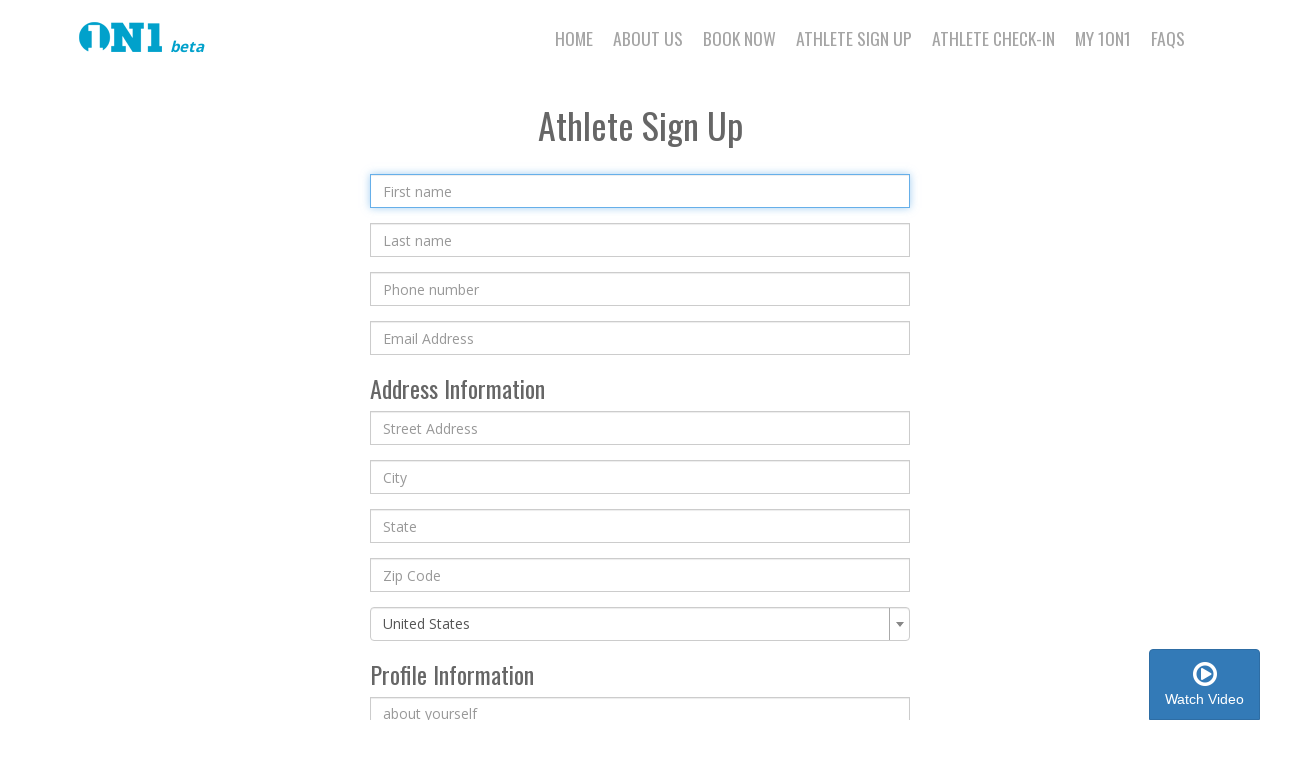

--- FILE ---
content_type: text/html; charset=UTF-8
request_url: https://www.1on1.fans/athlete/setup
body_size: 23436
content:
<!DOCTYPE html><!--[if IE 7 ]><html lang="en-gb" class="isie ie7 oldie no-js"><![endif]--><!--[if IE 8 ]><html lang="en-gb" class="isie ie8 oldie no-js"><![endif]--><!--[if IE 9 ]><html lang="en-gb" class="isie ie9 no-js"><![endif]--><!--[if (gt IE 9)|!(IE)]><!--><html lang="en-US" class="no-js"><head><meta charset="UTF-8"><meta name="viewport" content="width=device-width, initial-scale=1, maximum-scale=1"><!--[if lt IE 9]><meta http-equiv="X-UA-Compatible" content="IE=edge,chrome=1"><![endif]--><meta name="csrf-param" content="_csrf"><meta name="csrf-token" content="RTRYZ1MxLkEsfGgpA2dGKjdAOS5kelp0C1cTIitzaRgpVRcdKlNnEg=="><title>Athlete Sign Up</title><meta property="og:title" content="Video chat with your favorite athlete!" /><meta property="og:url" content="https://www.1on1.fans" /><meta property="og:description" content="Have you ever wanted to meet your favorite athlete in person?  Now you can!  Find your favorite athlete at 1on1.fans, book an appointment and share a 20 minute video call.  Give us a try now!" /><meta property="og:image" content="https://www.1on1.fans/img/ice_hockey.jpg" /><meta name="author" content="1on1"><!--[if lt IE 9]><script src="//html5shim.googlecode.com/svn/trunk/html5.js"></script><![endif]--><!--[if lte IE 8]><script type="text/javascript" src="//explorercanvas.googlecode.com/svn/trunk/excanvas.js"></script><![endif]--><style type="text/css">
            .page-holder{margin-top: 100px}
            .terms-page p,.privacy-policy-page p{text-align:justify}
        </style><script type="text/javascript">
            var host = "https://www.1on1.fans/";
            var _gaq = _gaq || [];
            _gaq.push(['_setAccount', 'UA-78757885-1']);
            _gaq.push(['_trackPageview']);
            (function () {
                var ga = document.createElement('script');
                ga.type = 'text/javascript';
                ga.async = true;
                ga.src = ('https:' == document.location.protocol ? 'https://ssl' : 'http://www') + '.google-analytics.com/ga.js';
                var s = document.getElementsByTagName('script')[0];
                s.parentNode.insertBefore(ga, s);
            })();
        </script><link href="/assets/ed741eb2/css/bootstrap.css" rel="stylesheet"><link href="/assets/2d07001d/css/select2.min.css" rel="stylesheet"><link href="/assets/2d07001d/css/select2-addl.min.css" rel="stylesheet"><link href="/assets/2d07001d/css/select2-krajee.min.css" rel="stylesheet"><link href="/assets/dc28641e/css/kv-widgets.min.css" rel="stylesheet"><link type="text/css" href="/css/isotope.css" rel="stylesheet"><link type="text/css" href="/plugins/fancybox/jquery.fancybox.css" rel="stylesheet"><link type="text/css" href="/css/animate.css" rel="stylesheet"><link type="text/css" href="/plugins/owl-carousel/owl.carousel.css" rel="stylesheet"><link type="text/css" href="//fonts.googleapis.com/css?family=Open+Sans:400,700,600)" rel="stylesheet"><link type="text/css" href="//fonts.googleapis.com/css?family=Oswald:400,700)" rel="stylesheet"><link type="text/css" href="//maxcdn.bootstrapcdn.com/font-awesome/4.6.1/css/font-awesome.min.css" rel="stylesheet"><link type="text/css" href="/css/stylesheet-3.css" rel="stylesheet"><script type="text/javascript">var s2options_d6851687 = {"themeCss":".select2-container--krajee","sizeCss":"","doReset":true,"doToggle":false,"doOrder":false};
var select2_cf5134c3 = {"allowClear":false,"theme":"krajee","width":"100%","placeholder":"[ Choose Country ]","language":"en"};
</script></head><body class="lg-en"><header class="header"><div class="container"><nav class="navbar navbar-inverse" role="navigation"><div class="navbar-header"><button type="button" id="nav-toggle" class="navbar-toggle" data-toggle="collapse" data-target="#main-nav"><span class="sr-only">Toggle navigation</span><span class="icon-bar"></span><span class="icon-bar"></span><span class="icon-bar"></span></button><a href="/" class="navbar-brand scroll-top logo  animated bounceInLeft"><b>1on1 <span style="font-size:15px; margin-left:100px; margin-top:10px; float: left; font-style: italic">beta</span></b></a></div><!--/.navbar-header--><div id="main-nav" class="collapse navbar-collapse"><ul class="nav navbar-nav" id="mainNav"><li><a href="/" class="scroll-link">Home</a></li><li><a href="/?page=aboutUs" class="scroll-link">About US</a></li><li><a href="/?page=bookNow" class="scroll-link">Book Now</a></li><li><a href="/athlete/setup" class="scroll-link">Athlete Sign Up</a></li><li><a href="/athlete/auth/check-in" class="scroll-link">Athlete Check-In</a></li><li><a href="/manager/auth/login/" class="scroll-link">My 1on1</a></li><li><a href="/faq" class="scroll-link">FAQs</a></li></ul></div><!--/.navbar-collapse--></nav><!--/.navbar--></div><!--/.container--></header><!--/.header--><div id="#top"></div><div class="row"><div class="page-holder"><div class="container"><div class="col-lg-3"></div><div class="col-lg-6" style="margin-bottom: 50px; margin-top: -15px;"><h1 style="text-align: center; margin-bottom: 30px">Athlete Sign Up</h1><form id="setup-form" class="form" action="/athlete/setup" method="post" role="form"><input type="hidden" name="_csrf" value="RTRYZ1MxLkEsfGgpA2dGKjdAOS5kelp0C1cTIitzaRgpVRcdKlNnEg=="><div class="form-group field-athlete-first_name required"><input type="text" id="athlete-first_name" class="form-control" name="Athlete[first_name]" placeholder="First name" autofocus><div class="help-block"></div></div><div class="form-group field-athlete-last_name required"><input type="text" id="athlete-last_name" class="form-control" name="Athlete[last_name]" placeholder="Last name"><div class="help-block"></div></div><div class="form-group field-athlete-phone required"><input type="text" id="athlete-phone" class="form-control" name="Athlete[phone]" placeholder="Phone number"><div class="help-block"></div></div><div class="form-group field-athlete-email required"><input type="text" id="athlete-email" class="form-control" name="Athlete[email]" placeholder="Email Address"><div class="help-block"></div></div><h3 class="separator">Address Information</h3><div class="form-group field-athlete-street required"><input type="text" id="athlete-street" class="form-control" name="Athlete[street]" placeholder="Street Address"><div class="help-block"></div></div><div class="form-group field-athlete-city required"><input type="text" id="athlete-city" class="form-control" name="Athlete[city]" placeholder="City"><div class="help-block"></div></div><div class="form-group field-athlete-state required"><input type="text" id="athlete-state" class="form-control" name="Athlete[state]" placeholder="State"><div class="help-block"></div></div><div class="form-group field-athlete-zip required"><input type="text" id="athlete-zip" class="form-control" name="Athlete[zip]" placeholder="Zip Code"><div class="help-block"></div></div><div class="form-group field-athlete-country_id required"><div class="kv-plugin-loading loading-athlete-country_id">&nbsp;</div><select id="athlete-country_id" class="form-control" name="Athlete[country_id]" data-s2-options="s2options_d6851687" data-krajee-select2="select2_cf5134c3" style="display:none"><option value="">[ Choose Country ]</option><option value="1">Afghanistan</option><option value="2">Albania</option><option value="3">Algeria</option><option value="4">Andorra</option><option value="5">Angola</option><option value="6">Antigua and Barbuda</option><option value="7">Argentina</option><option value="8">Armenia</option><option value="9">Australia</option><option value="10">Austria</option><option value="11">Azerbaijan</option><option value="12">Bahamas, The</option><option value="13">Bahrain</option><option value="14">Bangladesh</option><option value="15">Barbados</option><option value="16">Belarus</option><option value="17">Belgium</option><option value="18">Belize</option><option value="19">Benin</option><option value="20">Bhutan</option><option value="21">Bolivia</option><option value="22">Bosnia and Herzegovina</option><option value="23">Botswana</option><option value="24">Brazil</option><option value="25">Brunei</option><option value="26">Bulgaria</option><option value="27">Burkina Faso</option><option value="28">Burundi</option><option value="29">Cambodia</option><option value="30">Cameroon</option><option value="31">Canada</option><option value="32">Cape Verde</option><option value="33">Central African Republic</option><option value="34">Chad</option><option value="35">Chile</option><option value="36">China, People&#039;s Republic of</option><option value="37">Colombia</option><option value="38">Comoros</option><option value="39">Congo, (Congo  Kinshasa)</option><option value="40">Congo, (Congo  Brazzaville)</option><option value="41">Costa Rica</option><option value="42">Cote d&#039;Ivoire (Ivory Coast)</option><option value="43">Croatia</option><option value="44">Cuba</option><option value="45">Cyprus</option><option value="46">Czech Republic</option><option value="47">Denmark</option><option value="48">Djibouti</option><option value="49">Dominica</option><option value="50">Dominican Republic</option><option value="51">Ecuador</option><option value="52">Egypt</option><option value="53">El Salvador</option><option value="54">Equatorial Guinea</option><option value="55">Eritrea</option><option value="56">Estonia</option><option value="57">Ethiopia</option><option value="58">Fiji</option><option value="59">Finland</option><option value="60">France</option><option value="61">Gabon</option><option value="62">Gambia, The</option><option value="63">Georgia</option><option value="64">Germany</option><option value="65">Ghana</option><option value="66">Greece</option><option value="67">Grenada</option><option value="68">Guatemala</option><option value="69">Guinea</option><option value="70">Guinea-Bissau</option><option value="71">Guyana</option><option value="72">Haiti</option><option value="73">Honduras</option><option value="74">Hungary</option><option value="75">Iceland</option><option value="76">India</option><option value="77">Indonesia</option><option value="78">Iran</option><option value="79">Iraq</option><option value="80">Ireland</option><option value="81">Israel</option><option value="82">Italy</option><option value="83">Jamaica</option><option value="84">Japan</option><option value="85">Jordan</option><option value="86">Kazakhstan</option><option value="87">Kenya</option><option value="88">Kiribati</option><option value="89">Korea, North</option><option value="90">Korea, South</option><option value="91">Kuwait</option><option value="92">Kyrgyzstan</option><option value="93">Laos</option><option value="94">Latvia</option><option value="95">Lebanon</option><option value="96">Lesotho</option><option value="97">Liberia</option><option value="98">Libya</option><option value="99">Liechtenstein</option><option value="100">Lithuania</option><option value="101">Luxembourg</option><option value="102">Macedonia</option><option value="103">Madagascar</option><option value="104">Malawi</option><option value="105">Malaysia</option><option value="106">Maldives</option><option value="107">Mali</option><option value="108">Malta</option><option value="109">Marshall Islands</option><option value="110">Mauritania</option><option value="111">Mauritius</option><option value="112">Mexico</option><option value="113">Micronesia</option><option value="114">Moldova</option><option value="115">Monaco</option><option value="116">Mongolia</option><option value="117">Montenegro</option><option value="118">Morocco</option><option value="119">Mozambique</option><option value="120">Myanmar (Burma)</option><option value="121">Namibia</option><option value="122">Nauru</option><option value="123">Nepal</option><option value="124">Netherlands</option><option value="125">New Zealand</option><option value="126">Nicaragua</option><option value="127">Niger</option><option value="128">Nigeria</option><option value="129">Norway</option><option value="130">Oman</option><option value="131">Pakistan</option><option value="132">Palau</option><option value="133">Panama</option><option value="134">Papua New Guinea</option><option value="135">Paraguay</option><option value="136">Peru</option><option value="137">Philippines</option><option value="138">Poland</option><option value="139">Portugal</option><option value="140">Qatar</option><option value="141">Romania</option><option value="142">Russia</option><option value="143">Rwanda</option><option value="144">Saint Kitts and Nevis</option><option value="145">Saint Lucia</option><option value="146">Saint Vincent and the Grenadines</option><option value="147">Samoa</option><option value="148">San Marino</option><option value="149">Sao Tome and Principe</option><option value="150">Saudi Arabia</option><option value="151">Senegal</option><option value="152">Serbia</option><option value="153">Seychelles</option><option value="154">Sierra Leone</option><option value="155">Singapore</option><option value="156">Slovakia</option><option value="157">Slovenia</option><option value="158">Solomon Islands</option><option value="159">Somalia</option><option value="160">South Africa</option><option value="161">Spain</option><option value="162">Sri Lanka</option><option value="163">Sudan</option><option value="164">Suriname</option><option value="165">Swaziland</option><option value="166">Sweden</option><option value="167">Switzerland</option><option value="168">Syria</option><option value="169">Tajikistan</option><option value="170">Tanzania</option><option value="171">Thailand</option><option value="172">Timor-Leste (East Timor)</option><option value="173">Togo</option><option value="174">Tonga</option><option value="175">Trinidad and Tobago</option><option value="176">Tunisia</option><option value="177">Turkey</option><option value="178">Turkmenistan</option><option value="179">Tuvalu</option><option value="180">Uganda</option><option value="181">Ukraine</option><option value="182">United Arab Emirates</option><option value="183">United Kingdom</option><option value="184" selected>United States</option><option value="185">Uruguay</option><option value="186">Uzbekistan</option><option value="187">Vanuatu</option><option value="188">Vatican City</option><option value="189">Venezuela</option><option value="190">Vietnam</option><option value="191">Yemen</option><option value="192">Zambia</option><option value="193">Zimbabwe</option><option value="194">Abkhazia</option><option value="195">China, Republic of (Taiwan)</option><option value="196">Nagorno-Karabakh</option><option value="197">Northern Cyprus</option><option value="198">Pridnestrovie (Transnistria)</option><option value="199">Somaliland</option><option value="200">South Ossetia</option><option value="201">Ashmore and Cartier Islands</option><option value="202">Christmas Island</option><option value="203">Cocos (Keeling) Islands</option><option value="204">Coral Sea Islands</option><option value="205">Heard Island and McDonald Islands</option><option value="206">Norfolk Island</option><option value="207">New Caledonia</option><option value="208">French Polynesia</option><option value="209">Mayotte</option><option value="210">Saint Barthelemy</option><option value="211">Saint Martin</option><option value="212">Saint Pierre and Miquelon</option><option value="213">Wallis and Futuna</option><option value="214">French Southern and Antarctic Lands</option><option value="215">Clipperton Island</option><option value="216">Bouvet Island</option><option value="217">Cook Islands</option><option value="218">Niue</option><option value="219">Tokelau</option><option value="220">Guernsey</option><option value="221">Isle of Man</option><option value="222">Jersey</option><option value="223">Anguilla</option><option value="224">Bermuda</option><option value="225">British Indian Ocean Territory</option><option value="226">British Sovereign Base Areas</option><option value="227">British Virgin Islands</option><option value="228">Cayman Islands</option><option value="229">Falkland Islands (Islas Malvinas)</option><option value="230">Gibraltar</option><option value="231">Montserrat</option><option value="232">Pitcairn Islands</option><option value="233">Saint Helena</option><option value="234">South Georgia &amp; South Sandwich Islands</option><option value="235">Turks and Caicos Islands</option><option value="236">Northern Mariana Islands</option><option value="237">Puerto Rico</option><option value="238">American Samoa</option><option value="239">Baker Island</option><option value="240">Guam</option><option value="241">Howland Island</option><option value="242">Jarvis Island</option><option value="243">Johnston Atoll</option><option value="244">Kingman Reef</option><option value="245">Midway Islands</option><option value="246">Navassa Island</option><option value="247">Palmyra Atoll</option><option value="248">U.S. Virgin Islands</option><option value="249">Wake Island</option><option value="250">Hong Kong</option><option value="251">Macau</option><option value="252">Faroe Islands</option><option value="253">Greenland</option><option value="254">French Guiana</option><option value="255">Guadeloupe</option><option value="256">Martinique</option><option value="257">Reunion</option><option value="258">Aland</option><option value="259">Aruba</option><option value="260">Netherlands Antilles</option><option value="261">Svalbard</option><option value="262">Ascension</option><option value="263">Tristan da Cunha</option><option value="264">Australian Antarctic Territory</option><option value="265">Ross Dependency</option><option value="266">Peter I Island</option><option value="267">Queen Maud Land</option><option value="268">British Antarctic Territory</option></select><div class="help-block"></div></div><h3 class="separator">Profile Information</h3><div class="form-group field-athlete-bio required"><textarea id="athlete-bio" class="form-control" name="Athlete[bio]" rows="5" placeholder="about yourself"></textarea><div class="help-block"></div></div><button type="submit" class="btn btn-lg btn-block btn-primary">submit</button></form></div><div class="col-lg-3"></div></div></div></div><section class="copyright"><div class="container"><div class="row"><div class="col-sm-12 text-center">&copy; Copyright 2026 | All Rights Reserved | <a href="/company/privacy-policy" target="_blank">Privacy Policy</a> |  <a href="/company/terms-and-conditions" target="_blank">Terms and Conditions</a></div></div><!-- / .row --></div></section><a href="#top" class="topHome"><i class="fa fa-chevron-up fa-2x"></i></a><script src="/assets/da97a438/jquery.js"></script><script src="/assets/fbc8ac9b/yii.js"></script><script src="/assets/fbc8ac9b/yii.validation.js"></script><script src="/assets/2d07001d/js/select2.full.min.js"></script><script src="/assets/2d07001d/js/select2-krajee.min.js"></script><script src="/assets/dc28641e/js/kv-widgets.min.js"></script><script src="/assets/fbc8ac9b/yii.activeForm.js"></script><script src="/assets/ed741eb2/js/bootstrap.js"></script><script src="/js/modernizr-latest.js"></script><script src="/js/jquery.isotope.min.js"></script><script src="/plugins/fancybox/jquery.fancybox.pack.js"></script><script src="/js/jquery.nav.js"></script><script src="/js/jquery.fittext.js"></script><script src="/js/waypoints.js"></script><script src="/js/custom.js"></script><script src="/plugins/owl-carousel/owl.carousel.js"></script><script src="/js/athlete.js"></script><script type="text/javascript">jQuery(document).ready(function () {
if (jQuery('#athlete-country_id').data('select2')) { jQuery('#athlete-country_id').select2('destroy'); }
jQuery.when(jQuery('#athlete-country_id').select2(select2_cf5134c3)).done(initS2Loading('athlete-country_id','s2options_d6851687'));

jQuery('#setup-form').yiiActiveForm([{"id":"athlete-first_name","name":"first_name","container":".field-athlete-first_name","input":"#athlete-first_name","validate":function (attribute, value, messages, deferred, $form) {yii.validation.required(value, messages, {"message":"First Name cannot be blank."});}},{"id":"athlete-last_name","name":"last_name","container":".field-athlete-last_name","input":"#athlete-last_name","validate":function (attribute, value, messages, deferred, $form) {yii.validation.required(value, messages, {"message":"Last Name cannot be blank."});}},{"id":"athlete-phone","name":"phone","container":".field-athlete-phone","input":"#athlete-phone","validate":function (attribute, value, messages, deferred, $form) {yii.validation.required(value, messages, {"message":"Phone cannot be blank."});}},{"id":"athlete-email","name":"email","container":".field-athlete-email","input":"#athlete-email","validate":function (attribute, value, messages, deferred, $form) {yii.validation.required(value, messages, {"message":"Email address cannot be blank."});yii.validation.email(value, messages, {"pattern":/^[a-zA-Z0-9!#$%&'*+\/=?^_`{|}~-]+(?:\.[a-zA-Z0-9!#$%&'*+\/=?^_`{|}~-]+)*@(?:[a-zA-Z0-9](?:[a-zA-Z0-9-]*[a-zA-Z0-9])?\.)+[a-zA-Z0-9](?:[a-zA-Z0-9-]*[a-zA-Z0-9])?$/,"fullPattern":/^[^@]*<[a-zA-Z0-9!#$%&'*+\/=?^_`{|}~-]+(?:\.[a-zA-Z0-9!#$%&'*+\/=?^_`{|}~-]+)*@(?:[a-zA-Z0-9](?:[a-zA-Z0-9-]*[a-zA-Z0-9])?\.)+[a-zA-Z0-9](?:[a-zA-Z0-9-]*[a-zA-Z0-9])?>$/,"allowName":false,"message":"Email address is not a valid email address.","enableIDN":false,"skipOnEmpty":1});}},{"id":"athlete-street","name":"street","container":".field-athlete-street","input":"#athlete-street","validate":function (attribute, value, messages, deferred, $form) {yii.validation.required(value, messages, {"message":"Street cannot be blank."});}},{"id":"athlete-city","name":"city","container":".field-athlete-city","input":"#athlete-city","validate":function (attribute, value, messages, deferred, $form) {yii.validation.required(value, messages, {"message":"City cannot be blank."});}},{"id":"athlete-state","name":"state","container":".field-athlete-state","input":"#athlete-state","validate":function (attribute, value, messages, deferred, $form) {yii.validation.required(value, messages, {"message":"State cannot be blank."});}},{"id":"athlete-zip","name":"zip","container":".field-athlete-zip","input":"#athlete-zip","validate":function (attribute, value, messages, deferred, $form) {yii.validation.required(value, messages, {"message":"Zip cannot be blank."});}},{"id":"athlete-country_id","name":"country_id","container":".field-athlete-country_id","input":"#athlete-country_id","validate":function (attribute, value, messages, deferred, $form) {yii.validation.required(value, messages, {"message":"Country Id cannot be blank."});}},{"id":"athlete-bio","name":"bio","container":".field-athlete-bio","input":"#athlete-bio","validate":function (attribute, value, messages, deferred, $form) {yii.validation.required(value, messages, {"message":"Profile cannot be blank."});}}], []);
});</script><script type="text/javascript">
            function homeSearchInput(e) {
                window.location.href = "https://www.1on1.fans/athlete/profile/search?q=" + e.value;
            }

        </script><button id="btn-intro-video" class="btn btn-primary" onclick="videoToggle();"><i class="fa fa-play-circle-o fa-2x"></i><br>
            Watch Video
        </button><div id="intro-video-container" data-status="closed" style="display: none"><div class="popover-header"><div class="pull-right"><button class="fa fa-times fa-2x" onclick="videoToggle()"></button></div></div></div></body></html>

--- FILE ---
content_type: text/css
request_url: https://www.1on1.fans/css/stylesheet-3.css
body_size: 26661
content:
/*--
Author: MadHatter
Author URL:
License: Creative Commons Attribution 3.0 Unported
License URL: http://creativecommons.org/licenses/by/3.0/
--*/
/*
@import url(//fonts.googleapis.com/css?family=Open+Sans:400,700,600);
@import url(//fonts.googleapis.com/css?family=Oswald:400,700);*/
* {
    margin: 0;
    padding: 0;
    font-family: 'Open Sans', sans-serif;
}
body {
    height: 100%;
    font-family: 'Open Sans', sans-serif;
    font-size: 16px;
    line-height: 1.7;
    color: #666666;
    -webkit-font-smoothing: antialiased;
    -webkit-text-size-adjust: 100%;
    background: #fff;
    transition: all 0.3s linear;
    -webkit-transition: all 0.3s linear;
    -moz-transition: all 0.3s linear;
    -o-transition: all 0.3s linear;
}
::selection {
    color: #fff;
    background: #005f8d;
}

::-moz-selection {
    color: #fff;
    background: #005f8d;
}
p {
    color: #858585;
    margin: 0 0 1em !important;
}
h1, h2, h3, h4, h5, h6 {
    font-family: 'Oswald', sans-serif;
}
.fitImage {
    max-width: 100%;
    vertical-align: middle;
    display: inline-block;
}
.animated {
    /* -webkit-animation-duration: 1s; */
    animation-duration: 1s;
    -webkit-animation-delay: 0s;
    animation-delay: 0s;
}
.mcbook {
    opacity: 0;
}
.show {
    opacity: 1;
}
.pDark p {
    color: #6D6D6D;
}
#services .circle:hover {
    transform: rotate(360deg);
    -webkit-transform: rotate(360deg);
    -moz-transform: rotate(360deg);
    -o-transform: rotate(360deg);
    -ms-transform: rotateY(360deg);
    transition: all 0.2s linear 0s;
    -webkit-transition: all 0.2s linear 0s;
    -moz-transition: all 0.2s linear 0s;
    -o-transition: all 0.2s linear 0s;
}
.pDark h3 {
    color: #BEBEBE;
}
/*.btn {
        background: #005f8d;
}
.btn:hover {
        background: #145AC4;
}
.btn, .form-control, .team-socials i {
        border-radius: 5px !important;
}
.form-group {
        margin: 0 auto;
        margin-bottom: 15px;
        width: 95%;
}
.form-control {
        border: none;
        padding: 10px 4px;
        outline: none;
        color: #5A5A5A;
        margin: 0;
        width: 210px;
        max-width: 100%;
        display: block;
        margin-bottom: 20px;
        background: #fff;
        font-size: inherit;
        border-radius: 0px !important;
        width: 99%;
}*/
.button-outline {
    -webkit-font-smoothing: antialiased;
    display: inline-block;
    vertical-align: middle;
    zoom: 1;
    color: #fff;
    padding: 10px 25px;
    border: 2px solid #fff;
    border-radius: 0px;
    font-size: 16px;
    font-weight: 400;
    background: rgba(255,255,255,0.15);
}
.button-outline:hover {
    color: #fff;
    background: rgba(255,255,255,0.35);
}
/*a {
        color: #005f8d;
        text-decoration: none;
        text-shadow: none;
        -webkit-transition: all 0.2s linear;
        -moz-transition: all 0.2s linear;
        -ms-transition: all 0.2s linear;
        -o-transition: all 0.2s linear;
        transition: all 0.2s linear;
}
a:hover {
        color: #000;
        text-decoration: none;
}
.btn {
        border: 0px;
        border-radius: 0px;
}
.btn-primary {
        background: #005f8d;
}
*/
.form-control {
    border-radius: 0px;
}
.mrgn30 {
    margin: 30px 0;
}
.copyright {
    color: #6D6D6D;
    background: #161616;
    padding: 20px 0;
}
.copyright a{color: white;}
#top {
    position: relative;
}
.topHome {
    position: fixed;
    bottom: 20px;
    right: 20px;
    z-index: 5;
}
.topHome:hover {
    color: #F89F9F;
}
/* Header 
----------------------------------------------*/
#section-top {
    background: #4E4E4E;
}
#section-top ul {
    margin: 0;
    padding: 0;
    list-style: none;
    float: right;
}
#section-top ul li {
    display: inline-block;
}
#section-top ul li a {
    border-radius: 2px;
    display: inline-block;
    height: 35px;
    line-height: 35px;
    width: 35px;
    text-align: center;
}
#section-top .region-top-first {
    float: right;
}
.header {
    position: fixed;
    width: 100%;
    z-index: 50;
    border-radius: 0;
    top: 0px;
/*    background: #fff;*/
}
.addBg {
    background: #00a1cb;
    transition: all 0.3s linear;
    -webkit-transition: all 0.3s linear;
    -moz-transition: all 0.3s linear;
    -o-transition: all 0.3s linear;
}
.navbar-inverse {
    background: transparent;
}
.navbar-inverse .navbar-toggle {
    background-color: #005f8d;
}
.navbar-inverse .navbar-toggle .icon-bar {
    /*background-color: #005f8d;*/
}
.navbar-inverse .navbar-toggle:hover, .navbar-inverse .navbar-toggle:focus {
    background: #005f8d;
}
.navbar-inverse .navbar-nav > li > a:hover, .navbar-inverse .navbar-nav > li > a:focus {
    color: #005f8d;
}
.addBg .navbar-inverse .navbar-nav > li > a:hover, .navbar-inverse .navbar-nav > li > a:focus {
    color: #005f8d;
}
.navbar-inverse .navbar-toggle:hover .icon-bar {
    background: #fff;
}
.navbar-toggle {
}
.hero-text h1 {
    color: #fff !important;
}
.hero-text {
    color: #000;
    width: 83%;
    text-align: center;
    margin: 40% auto 24px auto;
    font-family: 'Oswald', sans-serif;
}
.hero-text p {
    font-family: 'Oswald', sans-serif;
    padding: 0;
    margin: 12px 8% 0;
    text-shadow: 0px 1px 2px rgba(0, 0, 0, .2);
}
/*.carousel-inner*/
#myCarousel {
    margin-top: 50px;
    border-bottom: 4px solid #005f8d;
}
.carousel-inner > .item {
}
.carousel-caption {
    padding: 0px;
    bottom: 40%;
    display: block;
    height: 80px;
}
.carousel-caption h1 {
    font-size: 45px;
    padding: 10px 15px;
    background: rgba(128, 180, 33, 0.80);
    color: #FFFFFF;
    text-shadow: none;
    font-weight: bold;
    display: inline-block;
}
.carousel-caption h3 {
    font-size: 30px;
    color: #1C4604;
    font-weight: bold;
    text-shadow: #fff 1px 1px 1px;
}
.actionPanel {
    padding: 25px 0;
    background: #005f8d;
}
.actionPanel h3 {
    margin: 0px;
}
.circle {
    background: #fff;
    height: 90px;
    width: 90px;
    border-radius: 95px;
    color: #005f8d;
    line-height: 90px !important;
}
#section-strapline {
    background: #f00bfff;
    line-height: 42px;
    clear: both;
}
/*----Nav ----*/
.header .navbar-brand {
    float: left;
    padding: 22px 15px;
    line-height: 18px;
    height: 50px;/*color:#005f8d;*/
}
.navbar-brand b {
    color: #00a1cb;
    font-family: 'Oswald', sans-serif;
    font-weight: 900;
}
.addBg .navbar-brand b, body.home .navbar-brand b {
    color: #fff;
}
.navbar-brand b i {
    color: #fff;
    font-style: normal;
}
.logo {
    font-size:0;
    text-shadow: none;
    margin:10px 0 0 0;
    width:100px;
}

a.logo{background: url(../img/one-on-one-blue.png) no-repeat; margin-top:-13px; height:70px !important;}
body.home a.logo{background: url(../img/one-on-one.png) no-repeat;}

.logo:hover {
    color: #5A5A5A;
}
.header .navbar {
    margin: 0;
    background: transparent;
    border: 0;
}
.navbar-inverse .navbar-nav > li > a {
    color: #A5A5A5;
    font-size: 1.2em;
    line-height: normal;
    margin: 17px;
    padding: 6px 0px !important;
    border-radius: 5px;
    font-family: 'Oswald', sans-serif;
    font-weight: 400;
    text-transform: uppercase;
}
.addBg .navbar-inverse .navbar-nav > li > a, body.home .navbar-inverse .navbar-nav > li > a {
    color: #fff;
}

.navbar-inverse .navbar-nav > .active > a, .navbar-inverse .navbar-nav > .active > a:hover, .navbar-inverse .navbar-nav > .active > a:focus {
    color: #005f8d;
    background: none;
    border-radius: 0px;
}
.addBg .navbar-inverse .navbar-nav > .active > a, .addBg .navbar-inverse .navbar-nav > .active > a:hover, .addBg .navbar-inverse .navbar-nav > .active > a:focus {
    color: #00486B;
    background: none;
    border-radius: 0px;
}
.navbar-inverse .navbar-nav > .active {
}
.header .navbar-nav > li > a {
    padding: 25px 18px;
}
.page-section {
    width: 100%;
    height: auto;
    padding: 35px 0;
}
.noPadd {
    padding: 0;
}
.page-section h1 {
    font-size: 3.5em;
    margin: 90px 0 30px;
    line-height: 1.2em;
}
.page-section h1 span {
    font-weight: 200;
}
.page-section h2 {
    color: #005f8d;
}
.page-section p {
    font-size: 1.1em;
    line-height: 1.6em;
}
.darkBg {
    background: #000;
}
.darkBg .fa {
    color: #005f8d;
}
/*--- Banner ----*/
.banner-container {
    width: 100%;
    position: relative;
    padding: 0px;
    box-shadow: 0px 0px 1px rgba(0,0,0,0.4);
    background-position: top center;
    background-size: cover;
    background-repeat: no-repeat;
    position: relative;
    height: 500px;
}

ul.athletes-list{
    list-style: none;
    padding: 0;
    margin: 25px 0;
    float:left;
    margin-right: -15px;
}

ul.athletes-list li{
    float:left;
    width: 200px;
    height: 200px;
    padding:15px;
    border-radius: 5px;
    border:1px solid #ccc;
    margin-right: 30px;
    margin-bottom: 30px;
}

ul.athletes-list li img{
    max-width: 160px;
    max-height: 160px;
    display: block;
    margin-right: auto;
    margin-left: auto;
}

ul.athletes-list li h1{font-size:23px; float:left; width: 100%; text-align: center; margin-bottom: 0}

.banner-container > img {
    width: 100%;
}
.banner-content {
    position: absolute;
    z-index: 3;
    top: 0px;
    left: 0px;
    right: 0px;
}
.hero-text h1 {
    color: #fff;
    font-size: 6.5em;
    margin: 2% 0 30px;
    line-height: 1.5em;
    font-family: 'Roboto', sans-serif;
    text-shadow: 1px 1px 1px #8F8F8F;
    font-weight: 900;
    font-size: 48px;
    margin: 37px 0 13px;
    text-transform: uppercase;
    text-shadow: 0 1px 1px rgba(124, 124, 124, 1);
    background: rgba(0, 161, 203, 0.53);
    display: inline-block;
    /* float: left; */
    margin: 0 auto;
    text-align: center;
    padding: 15px 17px;
}
.hero-text p {
    font-size: 1.6em;
    color: #fff;
    font-style: normal;
    font-family: 'Roboto', sans-serif;
    text-shadow: 1px 1px 1px #8F8F8F;
}
.arrow-link {
    display: block;
    font-size: 32px;
    margin-top: 20px;
    height: 60px;
    line-height: 60px;
    overflow: hidden;
    text-align: center;
    vertical-align: top;
    width: 60px;
    margin: 0 auto;
}
a.arrow-link {
    color: #005f8d;
}
a.arrow-link:hover {
    color: #005f8d;
}
.colord {
    background: #005f8d;
}
.colord p {
    color: #DAE0FF;
}
.colord h3 {
    color: #fff;
}
.c1 {
    background: rgba(0, 161, 203, 0.64);
    padding: 15px;
}
.c2 {
    background: rgba(0, 161, 203, 0.85);
    padding: 15px;
}
.c1:hover, .c2:hover {
    background: rgba(0, 43, 54, 0.89);
    cursor: pointer;
}
.hero-button {
    text-align: center;
    background: rgba(255, 255, 255, 0.36);
    border: 1px solid #fff;
    padding: 20px;
    display: inline-block;
    margin: 0 auto;
    clear: left;
    width: auto;
}
.hero-img {
    text-align: center;
    margin: 124px auto 24px auto;
}
.da-slider {
    margin: 0 auto !important;
}
.heading h2 {
    color: #222;
}
#contactUs .heading h2 {
    color: #fff;
}
.sub-heading {
    padding: 15px 0;
}
.sub-heading h2 {
    font-size: 18px;
    margin: 15px 0 8px !important;
}
.sub-heading p {
    color: #5A5A5A;
}
.heading {
    padding: 3px 10px;
    padding-bottom: 15px;
    margin-bottom: 30px;
    display: block;
}
.heading p {
    font-size: 1.2em;
}
.pdingBtm30 {
    padding-bottom: 30px;
}
.da-arrows span:after {
    width: 25px;
    height: 37px;
}
.da-arrows span {
    position: absolute;
    top: 50%;
    height: 34px;
    width: 34px;
    border-radius: 60px;
    background: none;
}
.da-dots span {
    display: inline-block;
    position: relative;
    width: 16px;
    height: 16px;
    border-radius: 50%;
    background: rgba(255, 255, 255, 0.13);
    margin: 3px;
    cursor: pointer;
    box-shadow: 1px 1px 1px rgba(0,0,0,0.1) inset, 1px 1px 1px rgba(255,255,255,0.1);
    border: 2px solid #005f8d;
}
img, video, iframe, embed, object {
    max-width: 100%;
    height: auto;
}
/* Features
    -------------------------------------------------*/
#aboutUs {
    background: #fff;
    padding-top: 35px;
    padding-bottom: 25px;
    overflow: hidden;
}
#aboutUs .feature {
    margin-top: 30px;
    margin-bottom: 54px;
}
#aboutUs .right {
    padding-left: 32px;
    float: right;
}
#aboutUs .left {
    padding-right: 32px;
    float: left;
}
#aboutUs h3 {
    font: 18px/34px;
    text-transform: uppercase;
    letter-spacing: 1px;
    color: #222;
}
.fluid-video-wrapper {
    margin-top: 18px;
}
#aboutUs .left {
    padding-right: 32px;
    float: left;
}
#aboutUs .right {
    float: right;
}
.row .six {
    width: 50%;
}
/* Services
    -------------------------------------------------*/
.grid .text-content {
    padding-left: 35%;
}
.grid .text-content {
    display: block;
    padding-left: 19%;
    padding-right: 8%;
}
.grid .grid-item {
}
.grid .text-content h5 {
    font-weight: bold;
}
.grid .grid-item .item-content {
    display: block;
    outline: none;
    text-decoration: none;
    padding: 20px 0;
}
.item-content .fa {
    position: absolute;
    color: #646464;
    font-size: 4.5em;
    top: 36px;
}
/* Team
    ---------------------------------------------------*/
.team-member {
    margin-bottom: 15px;
}
.member-img {
    overflow: hidden;
    padding: 5px;
}
.team-member .member-img img {
    max-width: 250px;
    margin: 0 auto;
}
.team-member h4 {
    font-size: 19px;
    line-height: 32px;
    margin: 10px 0 0;
    text-align: center;
}
.team-member .pos {
    display: block;
    margin: 0;
    text-align: center;
}
.team-member .contact a {
    padding: 0 8px;
}
.team-socials a {
    background: white;
    padding: 7px 0;
    margin: 2px;
}
#contactUs {
    /*background: #005f8d;*/;
}
#contactUs .btn {
    border-radius: 0px !important;
    background: rgba(0, 0, 0, 0.32);
}
.descrition {
    min-height: 90px;
    /*text-align: center;*/
    /*border-bottom: 1px solid #dadde2;*/
    padding: 5px 15px;
}
.team-member {
    padding-top: 5px;
}
.team-socials {
    margin: 15px 0;
    opacity: 0;
    text-align: center;
}
.team-member:hover .team-socials {
    opacity: 1;
    -webkit-transition: all 1s ease;
    -moz-transition: all 1s ease;
    -ms-transition: all 1s ease;
    -o-transition: all 1s ease;
    transition: all 1s ease;
}
.team-socials i {
    width: 35px;
    height: 35px;
    position: relative;
    display: inline-block;
    text-align: center;
    font-size: 18px;
}
#services h2 {
    color: #fff;
}
/* --Portfolio----- */
#work {
    background: #005f8d;
    color: #fff;
}
#work h2 {
    color: #fff !important;
}
#work p {
    color: #fff;
}
#portfolio {
    width: 100%
}
#portfolio .filters {
    margin-bottom: 20px
}
#portfolio .filters li a {
    color: #999;
    font-weight: 600;
    text-transform: uppercase;
}
#portfolio .filters li a, #portfolio .filters li a:hover, #portfolio .filters li a:focus {
    color: #FF9393
}
#portfolio .filters li a.active {
    color: #fff
}
#portfolio .items {
    margin-bottom: 0
}
#portfolio .items li {
    position: relative;
    float: left;
    width: 25%;
    overflow: hidden;
}
#portfolio .items li a img {
    width: 100%;
    -webkit-transition: all 0.3s ease-in-out;
    -moz-transition: all 0.3s ease-in-out;
    -o-transition: all 0.3s ease-in-out;
    transition: all 0.3s ease-in-out;
}
#portfolio .items li a .overlay {
    position: absolute;
    top: 0;
    left: 0;
    width: 100%;
    height: 100%;
    background-color: #000;
    background-color: rgba(0,0,0,0.6);
    -webkit-transition: all 0.3s ease-in-out;
    -moz-transition: all 0.3s ease-in-out;
    -o-transition: all 0.3s ease-in-out;
    transition: all 0.3s ease-in-out;
    opacity: 0;
}
#portfolio .items li a .overlay span {
    color: #FFF;
    position: absolute;
    height: 50px;
    top: 50%;
    left: 0px;
    right: 0px;
    margin-top: -25px;
    line-height: 50px;
}
#portfolio .items li a:hover .overlay {
    opacity: 1
}
#portfolio .items li a:hover img {
    -webkit-transform: scale(1.1);
    -moz-transform: scale(1.1);
    -ms-transform: scale(1.1);
    -o-transform: scale(1.1);
    transform: scale(1.1);
}
nav#filter {
    margin-bottom: 1.5em;
}
nav#filter li {
    display: inline-block;
    margin: 0 0 0 5px;
}
nav#filter a {
    padding: 4px 12px;
    line-height: 20px;
    border: 1px solid #005f8d;
    text-decoration: none;
}
.current {
    background: #005f8d;
    color: #fff;
}
.page-section.intro {
    min-height: 600px;
}
.btn {
    font-weight: 200;
}
.btn-dark {
    background: #444;
    color: #fff;
}
.btn-dark:hover {
    background: #000;
    color: #fff;
}
.back-to-top {
    display: inline-block;
    clear: both;
    background: #fff;
    color: #333;
    padding: 0 10px 5px;
    margin: 20px 0 0;
    text-shadow: none;
}
.back-to-top:hover {
    background: #333;
    color: #fff;
    text-decoration: none;
}
hr {
    border-color: #ddd;
}
body {
    margin: 0;
    font-family: Arial, sans-serif;
}
#navigation {
    position: fixed;
    top: 0;
    right: 0;
    margin: 0;
    padding: 0;
    width: 200px;
    background: #ffffff;
    box-shadow: 0 10px 10px -10px #000000;
}
#navigation > li {
    margin: 0;
    padding: 0;
    list-style: none;
}
#navigation > li > a {
    margin: 1px;
    color: #000000;
    background: #cccccc;
    display: block;
    padding: 5px;
    text-decoration: none;
    transition: all 400ms;
}
#navigation > li > a.current, #navigation > li:hover > a {
    background: #999999;
}
.pageSection {
    min-height: 600px;
    padding: 20px;
    background: #dddddd;
}
.pageSection:nth-child(odd) {
    background: #eeeeee;
}
.socialIcons li {
    list-style: none;
    display: inline;
    margin-right: 6px;
}
footer {
    border-top: 1px solid #e5e5e5;
    padding: 45px 0;
    background: #fff;
}
.social a:hover {
    color: #000;
}
.social a {
    font-size: 32px;
    margin: 0 10px;
    color: #005f8d;
    background: rgba(255, 255, 255, 0.44);
    padding: 0px 10px;
}
.contact ul li {
    margin-bottom: 10px;
}
.contact ul li i {
    margin-right: 15px;
}
/*Clients*/
.clients #owl-demo .item {
    background: none;
}
.clients .helper {
    display: inline-block;
    height: 100%;
    vertical-align: middle;
}
.clients .helper img {
    vertical-align: middle;
    max-height: 70px;
    max-width: 80%;
}
.clients .helper:hover {
    cursor: e-resize;
}
.clients .customNavigation > a {
    font-size: 25px;
    cursor: pointer;
    margin: 0px 5px;
}
.portfolio-item img:hover {
    width: 110%;
    height: 110%;
}

@media (min-width: 768px) {
    .header .navbar-brand {
        padding-left: 0;
    }
    .navbar-nav {
        float: right;
    }
    .navbar-inverse .navbar-nav > li > a {
        font-size: 1.1em;
        padding: 6px 0px !important;
        border-radius: 5px;
        margin: 19px 10px;
    }
}

div.banner-content-container{float:left; width: 100%; margin-top: 200px}

@media (max-width: 768px) {
    .hero-text {
        color: #000;
        width: 83%;
        text-align: center;
        margin: 27% auto 24px auto;
    }
    .hero-text h1 {
        font-size: 21px !important;
    }
    a.arrow-link {
        display: none;
    }
    .banner-container {
        background: #00a1cb;
        height: 400px;
        background-size: contain;
        background-position: center center;
    }
    
    .banner-container div.banner-content-container {
        width: 100%; margin-top: 100px
    }
    
    ul.athletes-list li{
        padding: 10px;
        width: 160px;
        height: 200px;
        margin-right: 15px;
        margin-bottom: 15px;
    }
    
    .row .six {
        width: auto;
    }
    .da-slide h2 {
        font-size: 28px;
    }
    .banner-content p {
        font-size: 1.2em;
        text-shadow: none;
    }
    .hero-img {
        display: none;
    }
    .da-slide p {
        width: 67%;
        top: 122px;
    }
    .team-member .member-img img {
        max-width: 100%;
    }
    .da-slider {
        height: 380px;
        width: 100%;
        min-width: initial;
        margin: 0px !important;
    }
    .header .navbar-nav > li > a {
        padding: 25px 12px;
    }
    .portfolio-item img {
        text-decoration: none;
        display: block;
        width: 330px;
        height: 228px;
        float: left;
        margin: 0 3px 3px 0;
        opacity: 1;
        -webkit-transform: scale(1, 1);
        -webkit-transition-timing-function: ease-out;
        -webkit-transition-duration: 250ms;
        -moz-transform: scale(1, 1);
        -moz-transition-timing-function: ease-out;
        -moz-transition-duration: 250ms;
    }
    .portfolio-item:hover .folio-info {
        top: 0px;
    }
    .portfolio-item .portfolio-desc .folio-info {
        padding: 0px;
    }
    .portfolio-item .portfolio-desc .folio-info h5 {
        font-size: 1em;
    }
    ;
}

@media (max-width:760px) {
    .header .navbar-nav > li > a {
        padding: 7px 12px;
        font-size: 14px;
    }
    .navbar-inverse .navbar-collapse, .navbar-inverse .navbar-form {
        border-color: #A8A8A8;
    }
    ;
}

@media (max-width: 480px) {
    .banner-container {
        background-size: contain;
    }
    .hero-text h1 {
        font-size: 17px !important;
    }
    .banner-container > img {
        width: 100%;
        height: 240px;
    }
    .responsive-headline {
        font-size: 16px !important
    }
    .hero-text {
        margin-top: 29%;
    }
    .navbar {
        min-height: 69px;
    }
    .arrow-link {
        display: none;
    }
    .da-slide h2 {
        font-size: 22px;
        top: 7px;
        text-shadow: none;
    }
    .da-slide p {
        width: 65%;
        top: 42px;
        height: 50px;
    }
    #section-top ul li a {
        height: 28px;
        line-height: 28px;
        width: 26px;
    }
    .team-socials a {
        background: white;
        padding: 1px 0;
        margin: 2px;
    }
    .team-socials i {
        width: 19px;
        height: 19px;
        position: relative;
        display: inline-block;
        text-align: center;
        font-size: 16px;
    }
    .page-section {
        padding: 0px;
    }
    .page-section h1 {
        font-size: 3em;
    }
    .page-section h2 {
        font-size: 2em;
    }
    .page-section p {
        font-size: 1em;
        margin: 0 0 20px;
    }
    .portfolio-item .portfolio-desc .folio-info h5 {
        font-size: 11px;
    }
    ;
}

@media (max-width: 320px) {
    .banner-container {
        background-size: contain;
    }
    .da-slider {
        height: 300px;
    }
    .da-slider {
        width: 100%;
        min-width: initial;
        position: relative;
        margin: 0 auto;
    }
    .da-dots {
        bottom: 2px;
    }
    .grid .text-content {
        padding-left: 29%;
        padding-right: 2%;
    }
    .portfolio-item:hover .folio-info {
        top: 0px;
    }
    .portfolio-item .portfolio-desc .folio-info h5 {
        text-transform: uppercase;
        text-align: center;
        font-weight: normal;
        font-size: 10px;
        margin: 10px 0 0 0;
    }
    nav#filter li {
        display: inline-block;
        margin: 0 0 23px 5px;
    }
    ;
}
#owl-demo .item {
    background: #3fbf79;
    padding: 30px 0px;
    margin: 10px;
    color: #FFF;
    -webkit-border-radius: 3px;
    -moz-border-radius: 3px;
    border-radius: 3px;
    text-align: center;
}
.customNavigation {
    text-align: center;
}
.customNavigation a {
    -webkit-user-select: none;
    -khtml-user-select: none;
    -moz-user-select: none;
    -ms-user-select: none;
    user-select: none;
    -webkit-tap-highlight-color: rgba(0, 0, 0, 0);
}
.contact-parlex {
    padding-top: 0px;
    
    background-size: cover;
    background-repeat: no-repeat;
    background-attachment: fixed;
}
.parlex-back {
    padding: 30px 0;
    background-color: rgba(0, 95, 141, 0.84);
    color: #FDFDFD !important;
}
.parlex-back .heading p {
    color: #FDFDFD;
}
#clients {
    background: #fff;
}
/*Price table*/
.flat .plan {
    border-radius: 0px;
    list-style: none;
    padding: 0 0 20px;
    margin: 0 0 15px;
    background: #fff;
    text-align: center;
    box-shadow: 0px 3px 3px rgba(0, 0, 0, 0.29) !important;
}
.flat .plan li {
    padding: 10px 15px;
    color: #ccc;
    border-top: 1px solid #f5f5f5;
    -webkit-transition: 300ms;
    transition: 300ms;
}
.flat .plan li.plan-price {
    border-top: 0;
}
.flat .plan li.plan-name {
    border-radius: 0;
    padding: 15px;
    font-size: 24px;
    line-height: 24px;
    color: #fff;
    background: #4E4E4E;
    margin-bottom: 30px;
    border-top: 0;
}
.flat .plan li > strong {
    color: #6B6B6B;
    font-weight: normal;
}
.flat .plan li.plan-action {
    margin-top: 10px;
    border-top: 0;
}
.flat .plan.featured {
    -webkit-transform: scale(1.1);
    -ms-transform: scale(1.1);
    transform: scale(1.1);
}
.flat .plan.featured:hover li.plan-name, .flat .plan:hover li.plan-name, .flat .plan.featured.plan-name {
    background: #005f8d !important;
}
.customNavigation {
    display: none;
}
#clients .heading {
    margin: 0px;
}
.isotope-item {
    margin: 0px;
    padding: 0px;
    box-sizing: border-box;
    opacity: 1;
}
.isotopeWrapper article {
    margin: 0px;
}

form#search-form .select2-choice{
    padding: 50px 10px;
}

form#search-form .select2-container .select2-choice {
    padding: 5px 10px;
    height: 40px;
    width: 132px; 
    font-size: 1.2em;  
}

form#search-form .select2-container .select2-choice .select2-arrow {
    background-image: -khtml-gradient(linear, left top, left bottom, from(#424242), to(#030303));
    background-image: -moz-linear-gradient(top, #424242, #030303);
    background-image: -ms-linear-gradient(top, #424242, #030303);
    background-image: -webkit-gradient(linear, left top, left bottom, color-stop(0%, #424242), color-stop(100%, #030303));
    background-image: -webkit-linear-gradient(top, #424242, #030303);
    background-image: -o-linear-gradient(top, #424242, #030303);
    background-image: linear-gradient(#424242, #030303);
    width: 40px;
    color: #fff;
    font-size: 1.3em;
    padding: 4px 12px;
}

pre{position: absolute; top:0; z-index: 10000; width: 100%;}
div.athlete-popover-details img{margin-left: auto; margin-right: auto; min-width: 200px; min-height: 200px}
div.athlete-popover-details .desc{}


button#btn-intro-video{
    position: fixed; z-index: 1000; padding:10px 15px; right: 20px; bottom:0px; border-bottom-left-radius: 0; border-bottom-right-radius: 0;
}
div#intro-video-container{
    position:fixed; z-index: 1001; background-color:#000000;
    top:0; left:0; width: 100%; height: 100vh; padding:50px;
}
div#intro-video-container button.fa-times{border:0; background-color: transparent; outline: none; color:white;}
div#intro-video-container iframe{width: 100%; height: 70vh;}

--- FILE ---
content_type: application/javascript; charset=utf-8
request_url: https://www.1on1.fans/js/athlete.js
body_size: 2510
content:
$(function () {
    $('[data-toggle="popover"]').popover();
    
    // Setup
    $('#athlete-image').on('change', function () {
        //get uploaded file
        var file = this.files[0];
        console.log(file);
        //if user choosed a file
        if (file) {
            //upload file or perform your desired functiuonality
            $('button.fa').hide();
            $('div#image_loader').show();

            console.log('interval started');
            var image_shown = setInterval(function () {
                //console.log($('div.jcrop-holder'));
                if ($('div.jcrop-holder').length) {
                    $('div#image_loader').hide();
                    $('div.jcrop-holder').css({marginLeft: '50px'});
                    clearInterval(image_shown);
                    console.log('interval stopped');
                }
            }, 30);

        } else {
            //user click cancel or close the upload window
            $('div#image_loader').hide();
            $('button.fa').show();
        }
    });

});



// scrollToID function
function scrollToID(id, speed) {
    var offSet = 70;
    var obj = $('#' + id);
    if (obj.length) {
        var offs = obj.offset();
        var targetOffset = offs.top - offSet;
        $('html,body').animate({scrollTop: targetOffset}, speed);
    }
}


function videoToggle(){
    $('div#intro-video-container').toggle();
    if($('div#intro-video-container').attr('data-status') == 'open'){
        $('div#intro-video-container').attr('data-status', "closed");
        $('iframe#intro-video-frame').remove();
    }else{
        $('div#intro-video-container').attr('data-status', "open");
        var frame = document.createElement('iframe');
        frame.src = "https://player.vimeo.com/video/199015733?color=403e39&title=0&autoplay=1&byline=0&portrait=0";
        frame.id = 'intro-video-frame';
        frame.width = 889;
        frame.height = 500;
        frame.frameBorder = '0';
        frame.webkitallowfullscreen = true;
        frame.mozallowfullscreen = true;
        frame.allowfullscreen = true;
        $('div#intro-video-container').append(frame);
        
    }

}

//    
//    $('body').on('click', function (e) {
//        $('[data-toggle="popover"]').each(function () {
////the 'is' for buttons that trigger popups
////the 'has' for icons within a button that triggers a popup
//            if (!$(this).is(e.target) && $(this).has(e.target).length === 0 && $('.popover').has(e.target).length === 0) {
//                $(this).popover('hide');
//            }
//
//        }
//    });


--- FILE ---
content_type: application/javascript; charset=utf-8
request_url: https://www.1on1.fans/js/custom.js
body_size: 3340
content:
// Custom Script
// Developed by: Samson.Onna
// CopyRights : http://webthemez.com
var customScripts = {
    profile: function () {
     	 var portfolio = $('#portfolio');
		var items = $('.items', portfolio); 
		var filters = $('.filters li a', portfolio); 
	
		items.imagesLoaded(function() {
			items.isotope({
				itemSelector: '.item',
				layoutMode: 'fitRows',
				transitionDuration: '0.7s'
			});
		});
		
		filters.click(function(){
			var el = $(this);
			filters.removeClass('active');
			el.addClass('active');
			var selector = el.attr('data-filter');
			items.isotope({ filter: selector });
			return false;
		});            
    },
    fancybox: function () {
        // fancybox
        $(".fancybox").fancybox();
    },
    onePageNav: function () {

        $('#mainNav').onePageNav({
            currentClass: 'active',
            changeHash: false,
            scrollSpeed: 950,
            scrollThreshold: 0.2,
            filter: '',
            easing: 'swing',
            begin: function () {
                //I get fired when the animation is starting
            },
            end: function () {
                   //I get fired when the animation is ending
				if(!$('#main-nav ul li:first-child').hasClass('active')){
					$('.header').addClass('addBg');
				}else{
						$('.header').removeClass('addBg');
				}
				
            },
            scrollChange: function ($currentListItem) {
                //I get fired when you enter a section and I pass the list item of the section
				if(!$('#main-nav ul li:first-child').hasClass('active')){
					$('.header').addClass('addBg');
				}else{
						$('.header').removeClass('addBg');
				}
			}
        });
		
		$("a[href='#top']").click(function () {
                $("html, body").animate({ scrollTop: 0 }, "slow");
                return false;
            });
			$("a[href='#basics']").click(function () {
                $("html, body").animate({ scrollTop: $('#services').offset().top - 75 }, "slow"); 
                return false;
            });
    }, 
    owlSlider: function () {
        var owl = $("#owl-demo");
        owl.owlCarousel();
        // Custom Navigation Events
        $(".next").click(function () {
            owl.trigger('owl.next');
        })
        $(".prev").click(function () {
            owl.trigger('owl.prev');
        })
    },
    bannerHeight: function () {
        var bHeight = $(".banner-container").height();
        $('#da-slider').height(bHeight);
        $(window).resize(function () {
            var bHeight = $(".banner-container").height();
            $('#da-slider').height(bHeight);
        });
    },
	waySlide: function(){
		  	/* Waypoints Animations
		   ------------------------------------------------------ */		   			  
			$('.design').waypoint(function() {				
			$('.design').addClass( 'animated fadeInUp show' );   
			}, { offset: 'bottom-in-view' });
			 						 
		},
		fitText: function(){			  
				setTimeout(function() {			
				$('h1.responsive-headline').fitText(1.2, { minFontSize: '16px', maxFontSize: '30px' });			
				}, 100);
		},
    init: function () {
        customScripts.onePageNav();
        customScripts.profile();
        customScripts.fancybox(); 
        customScripts.owlSlider();
		customScripts.waySlide();
		customScripts.fitText();
        customScripts.bannerHeight();
    }
}
$('document').ready(function () {
    customScripts.init();
});

--- FILE ---
content_type: application/javascript; charset=utf-8
request_url: https://www.1on1.fans/assets/2d07001d/js/select2-krajee.min.js
body_size: 2862
content:
/*!
 * @copyright Copyright &copy; Kartik Visweswaran, Krajee.com, 2014 - 2016
 * @version 2.0.9
 *
 * Additional enhancements for Select2 widget extension for Yii 2.0.
 *
 * Author: Kartik Visweswaran
 * For more JQuery plugins visit http://plugins.krajee.com
 * For more Yii related demos visit http://demos.krajee.com
 */var initS2ToggleAll=function(){},initS2Order=function(){},initS2Loading=function(){},initS2Open=function(){},initS2Unselect=function(){};!function(e){"use strict";"function"==typeof define&&define.amd?define(["jquery"],e):"object"==typeof module&&module.exports?module.exports=e(require("jquery")):e(window.jQuery)}(function(e){"use strict";initS2ToggleAll=function(t){var n=e("#"+t),s="#s2-togall-"+t,l=e(s);n.attr("multiple")&&(n.on("select2:open.krajees2",function(){l.parent().attr("id")!=="parent-"+s&&n.attr("multiple")&&(e("#select2-"+t+"-results").closest(".select2-dropdown").prepend(l),e("#parent-"+s).remove())}).on("change.krajeeselect2",function(){if(n.attr("multiple")){var t=0,s=n.val()?n.val().length:0;l.removeClass("s2-togall-select s2-togall-unselect"),n.find("option:enabled").each(function(){e(this).val().length&&t++}),0===t||s!==t?l.addClass("s2-togall-select"):l.addClass("s2-togall-unselect")}}),l.off(".krajees2").on("click.krajees2",function(){var t=l.hasClass("s2-togall-select"),s=!0,o="selectall";t||(s=!1,o="unselectall"),n.find("option").each(function(){var t=e(this);!t.attr("disabled")&&t.val().length&&t.prop("selected",s)}),n.select2("close").trigger("krajeeselect2:"+o).trigger("change")}))},initS2Open=function(){var t,n,s=e(this),l=e(".select2-container--open"),o=s.parents("[class*='has-']");if(o.length)for(t=o[0].className.split(/\s+/),n=0;n<t.length;n++)t[n].match("has-")&&l.removeClass("has-success has-error has-warning").addClass(t[n]);s.data("unselecting")&&(s.removeData("unselecting"),s.select2("close").trigger("krajeeselect2:cleared"))},initS2Unselect=function(){e(this).data("unselecting",!0)},initS2Order=function(t,n){var s=e("#"+t);n&&n.length&&(e.each(n,function(e,t){s.find('option[value="'+t+'"]').appendTo(s)}),s.find("option:not(:selected)").appendTo(s))},initS2Loading=function(t,n){var s=window[n]||{},l=s.themeCss,o=s.sizeCss,a=s.doOrder,i=s.doReset,r=s.doToggle,c=e("#"+t),d=e(l),u=e(".kv-plugin-loading.loading-"+t),g=e(".group-"+t);c.off(".krajees2"),d.length||c.show(),g.length&&g.removeClass("kv-input-group-hide").removeClass(".group-"+t),u.length&&u.remove(),o&&c.next(l).removeClass(o).addClass(o),i&&c.closest("form").off(".krajees2").on("reset.krajees2",function(){setTimeout(function(){c.trigger("change").trigger("krajeeselect2:reset")},100)}),r&&initS2ToggleAll(t),a&&c.on("select2:select.krajees2 select2:unselect.krajees2",function(t){var n=e(t.params.data.element);n&&n.length&&(n.detach(),c.append(n).find("option:not(:selected)").appendTo(c))}),c.on("select2:open.krajees2",initS2Open).on("select2:unselecting.krajees2",initS2Unselect)}});